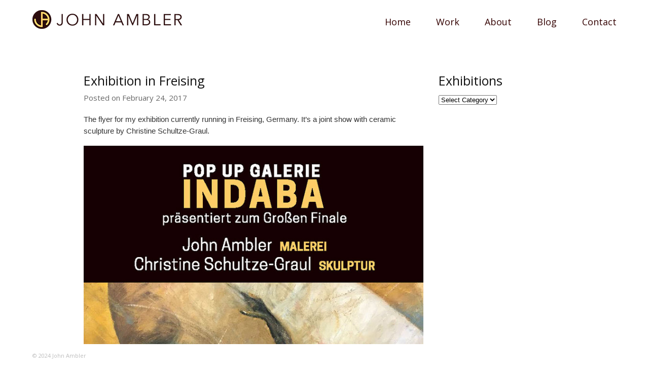

--- FILE ---
content_type: text/html; charset=UTF-8
request_url: https://johnambler.com/tag/germany/
body_size: 5710
content:
<!DOCTYPE html PUBLIC "-//W3C//DTD XHTML 1.0 Strict//EN" "http://www.w3.org/TR/xhtml1/DTD/xhtml1-strict.dtd">
<html xmlns="http://www.w3.org/1999/xhtml" lang="en-GB" xml:lang="en-GB">
<head>
    <title>Germany | John Ambler</title>

    <meta name="viewport" content="width=device-width, initial-scale=1.0, maximum-scale=1.0, user-scalable=no" />
    <meta name="keywords" content=" &raquo; Germany , John Ambler , Artist" />
    <meta name="description" content=" &raquo; Germany | Artist" />
    <meta http-equiv="Content-Type" content="text/html; charset=UTF-8" />
    <link rel="profile" href="http://gmpg.org/xfn/11" />
    <link rel="index" title="John Ambler" href="https://johnambler.com/" />
    <link rel="pingback" href="https://johnambler.com/xmlrpc.php" />
    <link rel="alternate" type="application/rss+xml" title="John Ambler" href="https://johnambler.com/feed/" />
    <link rel="alternate" type="application/atom+xml" title="John Ambler" href="https://johnambler.com/feed/atom/" />

    <!--[if IE]>
        <style media="screen,projection" type="text/css">@import "https://johnambler.com/wp-content/themes/wright/css/ie.css";</style>
    <![endif]-->
    <meta name='robots' content='max-image-preview:large' />
<link rel="alternate" type="application/rss+xml" title="John Ambler &raquo; Feed" href="https://johnambler.com/feed/" />
<link rel="alternate" type="application/rss+xml" title="John Ambler &raquo; Germany Tag Feed" href="https://johnambler.com/tag/germany/feed/" />
<script type="text/javascript">
/* <![CDATA[ */
window._wpemojiSettings = {"baseUrl":"https:\/\/s.w.org\/images\/core\/emoji\/15.0.3\/72x72\/","ext":".png","svgUrl":"https:\/\/s.w.org\/images\/core\/emoji\/15.0.3\/svg\/","svgExt":".svg","source":{"concatemoji":"https:\/\/johnambler.com\/wp-includes\/js\/wp-emoji-release.min.js?ver=6.6.4"}};
/*! This file is auto-generated */
!function(i,n){var o,s,e;function c(e){try{var t={supportTests:e,timestamp:(new Date).valueOf()};sessionStorage.setItem(o,JSON.stringify(t))}catch(e){}}function p(e,t,n){e.clearRect(0,0,e.canvas.width,e.canvas.height),e.fillText(t,0,0);var t=new Uint32Array(e.getImageData(0,0,e.canvas.width,e.canvas.height).data),r=(e.clearRect(0,0,e.canvas.width,e.canvas.height),e.fillText(n,0,0),new Uint32Array(e.getImageData(0,0,e.canvas.width,e.canvas.height).data));return t.every(function(e,t){return e===r[t]})}function u(e,t,n){switch(t){case"flag":return n(e,"\ud83c\udff3\ufe0f\u200d\u26a7\ufe0f","\ud83c\udff3\ufe0f\u200b\u26a7\ufe0f")?!1:!n(e,"\ud83c\uddfa\ud83c\uddf3","\ud83c\uddfa\u200b\ud83c\uddf3")&&!n(e,"\ud83c\udff4\udb40\udc67\udb40\udc62\udb40\udc65\udb40\udc6e\udb40\udc67\udb40\udc7f","\ud83c\udff4\u200b\udb40\udc67\u200b\udb40\udc62\u200b\udb40\udc65\u200b\udb40\udc6e\u200b\udb40\udc67\u200b\udb40\udc7f");case"emoji":return!n(e,"\ud83d\udc26\u200d\u2b1b","\ud83d\udc26\u200b\u2b1b")}return!1}function f(e,t,n){var r="undefined"!=typeof WorkerGlobalScope&&self instanceof WorkerGlobalScope?new OffscreenCanvas(300,150):i.createElement("canvas"),a=r.getContext("2d",{willReadFrequently:!0}),o=(a.textBaseline="top",a.font="600 32px Arial",{});return e.forEach(function(e){o[e]=t(a,e,n)}),o}function t(e){var t=i.createElement("script");t.src=e,t.defer=!0,i.head.appendChild(t)}"undefined"!=typeof Promise&&(o="wpEmojiSettingsSupports",s=["flag","emoji"],n.supports={everything:!0,everythingExceptFlag:!0},e=new Promise(function(e){i.addEventListener("DOMContentLoaded",e,{once:!0})}),new Promise(function(t){var n=function(){try{var e=JSON.parse(sessionStorage.getItem(o));if("object"==typeof e&&"number"==typeof e.timestamp&&(new Date).valueOf()<e.timestamp+604800&&"object"==typeof e.supportTests)return e.supportTests}catch(e){}return null}();if(!n){if("undefined"!=typeof Worker&&"undefined"!=typeof OffscreenCanvas&&"undefined"!=typeof URL&&URL.createObjectURL&&"undefined"!=typeof Blob)try{var e="postMessage("+f.toString()+"("+[JSON.stringify(s),u.toString(),p.toString()].join(",")+"));",r=new Blob([e],{type:"text/javascript"}),a=new Worker(URL.createObjectURL(r),{name:"wpTestEmojiSupports"});return void(a.onmessage=function(e){c(n=e.data),a.terminate(),t(n)})}catch(e){}c(n=f(s,u,p))}t(n)}).then(function(e){for(var t in e)n.supports[t]=e[t],n.supports.everything=n.supports.everything&&n.supports[t],"flag"!==t&&(n.supports.everythingExceptFlag=n.supports.everythingExceptFlag&&n.supports[t]);n.supports.everythingExceptFlag=n.supports.everythingExceptFlag&&!n.supports.flag,n.DOMReady=!1,n.readyCallback=function(){n.DOMReady=!0}}).then(function(){return e}).then(function(){var e;n.supports.everything||(n.readyCallback(),(e=n.source||{}).concatemoji?t(e.concatemoji):e.wpemoji&&e.twemoji&&(t(e.twemoji),t(e.wpemoji)))}))}((window,document),window._wpemojiSettings);
/* ]]> */
</script>
<style id='wp-emoji-styles-inline-css' type='text/css'>

	img.wp-smiley, img.emoji {
		display: inline !important;
		border: none !important;
		box-shadow: none !important;
		height: 1em !important;
		width: 1em !important;
		margin: 0 0.07em !important;
		vertical-align: -0.1em !important;
		background: none !important;
		padding: 0 !important;
	}
</style>
<link rel='stylesheet' id='wp-block-library-css' href='https://johnambler.com/wp-includes/css/dist/block-library/style.min.css?ver=6.6.4' type='text/css' media='all' />
<style id='classic-theme-styles-inline-css' type='text/css'>
/*! This file is auto-generated */
.wp-block-button__link{color:#fff;background-color:#32373c;border-radius:9999px;box-shadow:none;text-decoration:none;padding:calc(.667em + 2px) calc(1.333em + 2px);font-size:1.125em}.wp-block-file__button{background:#32373c;color:#fff;text-decoration:none}
</style>
<style id='global-styles-inline-css' type='text/css'>
:root{--wp--preset--aspect-ratio--square: 1;--wp--preset--aspect-ratio--4-3: 4/3;--wp--preset--aspect-ratio--3-4: 3/4;--wp--preset--aspect-ratio--3-2: 3/2;--wp--preset--aspect-ratio--2-3: 2/3;--wp--preset--aspect-ratio--16-9: 16/9;--wp--preset--aspect-ratio--9-16: 9/16;--wp--preset--color--black: #000000;--wp--preset--color--cyan-bluish-gray: #abb8c3;--wp--preset--color--white: #ffffff;--wp--preset--color--pale-pink: #f78da7;--wp--preset--color--vivid-red: #cf2e2e;--wp--preset--color--luminous-vivid-orange: #ff6900;--wp--preset--color--luminous-vivid-amber: #fcb900;--wp--preset--color--light-green-cyan: #7bdcb5;--wp--preset--color--vivid-green-cyan: #00d084;--wp--preset--color--pale-cyan-blue: #8ed1fc;--wp--preset--color--vivid-cyan-blue: #0693e3;--wp--preset--color--vivid-purple: #9b51e0;--wp--preset--gradient--vivid-cyan-blue-to-vivid-purple: linear-gradient(135deg,rgba(6,147,227,1) 0%,rgb(155,81,224) 100%);--wp--preset--gradient--light-green-cyan-to-vivid-green-cyan: linear-gradient(135deg,rgb(122,220,180) 0%,rgb(0,208,130) 100%);--wp--preset--gradient--luminous-vivid-amber-to-luminous-vivid-orange: linear-gradient(135deg,rgba(252,185,0,1) 0%,rgba(255,105,0,1) 100%);--wp--preset--gradient--luminous-vivid-orange-to-vivid-red: linear-gradient(135deg,rgba(255,105,0,1) 0%,rgb(207,46,46) 100%);--wp--preset--gradient--very-light-gray-to-cyan-bluish-gray: linear-gradient(135deg,rgb(238,238,238) 0%,rgb(169,184,195) 100%);--wp--preset--gradient--cool-to-warm-spectrum: linear-gradient(135deg,rgb(74,234,220) 0%,rgb(151,120,209) 20%,rgb(207,42,186) 40%,rgb(238,44,130) 60%,rgb(251,105,98) 80%,rgb(254,248,76) 100%);--wp--preset--gradient--blush-light-purple: linear-gradient(135deg,rgb(255,206,236) 0%,rgb(152,150,240) 100%);--wp--preset--gradient--blush-bordeaux: linear-gradient(135deg,rgb(254,205,165) 0%,rgb(254,45,45) 50%,rgb(107,0,62) 100%);--wp--preset--gradient--luminous-dusk: linear-gradient(135deg,rgb(255,203,112) 0%,rgb(199,81,192) 50%,rgb(65,88,208) 100%);--wp--preset--gradient--pale-ocean: linear-gradient(135deg,rgb(255,245,203) 0%,rgb(182,227,212) 50%,rgb(51,167,181) 100%);--wp--preset--gradient--electric-grass: linear-gradient(135deg,rgb(202,248,128) 0%,rgb(113,206,126) 100%);--wp--preset--gradient--midnight: linear-gradient(135deg,rgb(2,3,129) 0%,rgb(40,116,252) 100%);--wp--preset--font-size--small: 13px;--wp--preset--font-size--medium: 20px;--wp--preset--font-size--large: 36px;--wp--preset--font-size--x-large: 42px;--wp--preset--spacing--20: 0.44rem;--wp--preset--spacing--30: 0.67rem;--wp--preset--spacing--40: 1rem;--wp--preset--spacing--50: 1.5rem;--wp--preset--spacing--60: 2.25rem;--wp--preset--spacing--70: 3.38rem;--wp--preset--spacing--80: 5.06rem;--wp--preset--shadow--natural: 6px 6px 9px rgba(0, 0, 0, 0.2);--wp--preset--shadow--deep: 12px 12px 50px rgba(0, 0, 0, 0.4);--wp--preset--shadow--sharp: 6px 6px 0px rgba(0, 0, 0, 0.2);--wp--preset--shadow--outlined: 6px 6px 0px -3px rgba(255, 255, 255, 1), 6px 6px rgba(0, 0, 0, 1);--wp--preset--shadow--crisp: 6px 6px 0px rgba(0, 0, 0, 1);}:where(.is-layout-flex){gap: 0.5em;}:where(.is-layout-grid){gap: 0.5em;}body .is-layout-flex{display: flex;}.is-layout-flex{flex-wrap: wrap;align-items: center;}.is-layout-flex > :is(*, div){margin: 0;}body .is-layout-grid{display: grid;}.is-layout-grid > :is(*, div){margin: 0;}:where(.wp-block-columns.is-layout-flex){gap: 2em;}:where(.wp-block-columns.is-layout-grid){gap: 2em;}:where(.wp-block-post-template.is-layout-flex){gap: 1.25em;}:where(.wp-block-post-template.is-layout-grid){gap: 1.25em;}.has-black-color{color: var(--wp--preset--color--black) !important;}.has-cyan-bluish-gray-color{color: var(--wp--preset--color--cyan-bluish-gray) !important;}.has-white-color{color: var(--wp--preset--color--white) !important;}.has-pale-pink-color{color: var(--wp--preset--color--pale-pink) !important;}.has-vivid-red-color{color: var(--wp--preset--color--vivid-red) !important;}.has-luminous-vivid-orange-color{color: var(--wp--preset--color--luminous-vivid-orange) !important;}.has-luminous-vivid-amber-color{color: var(--wp--preset--color--luminous-vivid-amber) !important;}.has-light-green-cyan-color{color: var(--wp--preset--color--light-green-cyan) !important;}.has-vivid-green-cyan-color{color: var(--wp--preset--color--vivid-green-cyan) !important;}.has-pale-cyan-blue-color{color: var(--wp--preset--color--pale-cyan-blue) !important;}.has-vivid-cyan-blue-color{color: var(--wp--preset--color--vivid-cyan-blue) !important;}.has-vivid-purple-color{color: var(--wp--preset--color--vivid-purple) !important;}.has-black-background-color{background-color: var(--wp--preset--color--black) !important;}.has-cyan-bluish-gray-background-color{background-color: var(--wp--preset--color--cyan-bluish-gray) !important;}.has-white-background-color{background-color: var(--wp--preset--color--white) !important;}.has-pale-pink-background-color{background-color: var(--wp--preset--color--pale-pink) !important;}.has-vivid-red-background-color{background-color: var(--wp--preset--color--vivid-red) !important;}.has-luminous-vivid-orange-background-color{background-color: var(--wp--preset--color--luminous-vivid-orange) !important;}.has-luminous-vivid-amber-background-color{background-color: var(--wp--preset--color--luminous-vivid-amber) !important;}.has-light-green-cyan-background-color{background-color: var(--wp--preset--color--light-green-cyan) !important;}.has-vivid-green-cyan-background-color{background-color: var(--wp--preset--color--vivid-green-cyan) !important;}.has-pale-cyan-blue-background-color{background-color: var(--wp--preset--color--pale-cyan-blue) !important;}.has-vivid-cyan-blue-background-color{background-color: var(--wp--preset--color--vivid-cyan-blue) !important;}.has-vivid-purple-background-color{background-color: var(--wp--preset--color--vivid-purple) !important;}.has-black-border-color{border-color: var(--wp--preset--color--black) !important;}.has-cyan-bluish-gray-border-color{border-color: var(--wp--preset--color--cyan-bluish-gray) !important;}.has-white-border-color{border-color: var(--wp--preset--color--white) !important;}.has-pale-pink-border-color{border-color: var(--wp--preset--color--pale-pink) !important;}.has-vivid-red-border-color{border-color: var(--wp--preset--color--vivid-red) !important;}.has-luminous-vivid-orange-border-color{border-color: var(--wp--preset--color--luminous-vivid-orange) !important;}.has-luminous-vivid-amber-border-color{border-color: var(--wp--preset--color--luminous-vivid-amber) !important;}.has-light-green-cyan-border-color{border-color: var(--wp--preset--color--light-green-cyan) !important;}.has-vivid-green-cyan-border-color{border-color: var(--wp--preset--color--vivid-green-cyan) !important;}.has-pale-cyan-blue-border-color{border-color: var(--wp--preset--color--pale-cyan-blue) !important;}.has-vivid-cyan-blue-border-color{border-color: var(--wp--preset--color--vivid-cyan-blue) !important;}.has-vivid-purple-border-color{border-color: var(--wp--preset--color--vivid-purple) !important;}.has-vivid-cyan-blue-to-vivid-purple-gradient-background{background: var(--wp--preset--gradient--vivid-cyan-blue-to-vivid-purple) !important;}.has-light-green-cyan-to-vivid-green-cyan-gradient-background{background: var(--wp--preset--gradient--light-green-cyan-to-vivid-green-cyan) !important;}.has-luminous-vivid-amber-to-luminous-vivid-orange-gradient-background{background: var(--wp--preset--gradient--luminous-vivid-amber-to-luminous-vivid-orange) !important;}.has-luminous-vivid-orange-to-vivid-red-gradient-background{background: var(--wp--preset--gradient--luminous-vivid-orange-to-vivid-red) !important;}.has-very-light-gray-to-cyan-bluish-gray-gradient-background{background: var(--wp--preset--gradient--very-light-gray-to-cyan-bluish-gray) !important;}.has-cool-to-warm-spectrum-gradient-background{background: var(--wp--preset--gradient--cool-to-warm-spectrum) !important;}.has-blush-light-purple-gradient-background{background: var(--wp--preset--gradient--blush-light-purple) !important;}.has-blush-bordeaux-gradient-background{background: var(--wp--preset--gradient--blush-bordeaux) !important;}.has-luminous-dusk-gradient-background{background: var(--wp--preset--gradient--luminous-dusk) !important;}.has-pale-ocean-gradient-background{background: var(--wp--preset--gradient--pale-ocean) !important;}.has-electric-grass-gradient-background{background: var(--wp--preset--gradient--electric-grass) !important;}.has-midnight-gradient-background{background: var(--wp--preset--gradient--midnight) !important;}.has-small-font-size{font-size: var(--wp--preset--font-size--small) !important;}.has-medium-font-size{font-size: var(--wp--preset--font-size--medium) !important;}.has-large-font-size{font-size: var(--wp--preset--font-size--large) !important;}.has-x-large-font-size{font-size: var(--wp--preset--font-size--x-large) !important;}
:where(.wp-block-post-template.is-layout-flex){gap: 1.25em;}:where(.wp-block-post-template.is-layout-grid){gap: 1.25em;}
:where(.wp-block-columns.is-layout-flex){gap: 2em;}:where(.wp-block-columns.is-layout-grid){gap: 2em;}
:root :where(.wp-block-pullquote){font-size: 1.5em;line-height: 1.6;}
</style>
<link rel='stylesheet' id='style-css' href='https://johnambler.com/wp-content/themes/wright/style.css?ver=6.6.4' type='text/css' media='all' />
<link rel='stylesheet' id='layout-css' href='https://johnambler.com/wp-content/themes/wright/css/layout.css?ver=6.6.4' type='text/css' media='all' />
<link rel='stylesheet' id='fancybox-css' href='https://johnambler.com/wp-content/themes/wright/css/jquery.fancybox.css?ver=6.6.4' type='text/css' media='all' />
<link rel='stylesheet' id='responsive-css' href='https://johnambler.com/wp-content/themes/wright/css/responsive.css?ver=6.6.4' type='text/css' media='all' />
<script type="text/javascript" src="https://johnambler.com/wp-content/themes/wright/js/jquery-1.10.2.min.js?ver=1518264782" id="jquery-js"></script>
<link rel="https://api.w.org/" href="https://johnambler.com/wp-json/" /><link rel="alternate" title="JSON" type="application/json" href="https://johnambler.com/wp-json/wp/v2/tags/15" /><link rel="EditURI" type="application/rsd+xml" title="RSD" href="https://johnambler.com/xmlrpc.php?rsd" />
<meta name="generator" content="WordPress 6.6.4" />
<link rel="icon" type="image/png" href="https://johnambler.com/wp-content/uploads/2017/02/favicon.png" /><style type="text/css" media="all">
			#logo a.logo {
			color: #330000;
		}
	
	a {
		color: #000000;
	}

	.content a.read-more,
	.content .entry-content a:hover {
		color: #999999;
	}

	#header {
		background: #ffffff;
	}

	#nav li a,
	.widget a,
	.slide-current-count,
	.slide-count,
	.slide-punctuation,
	.entry-title a{
		color: #330000;
	}

	#nav ul > li.current-menu-ancestor > a,
	#nav ul > li.current-menu-item > a,
	#nav a:hover, .slide-auto.active {
		color: #ffcc66;
	}

	.sub-menu a {
		color: #330000;
	}

	.sub-menu li.current-menu-item a,
	.sub-menu a:hover {
		color: #ffcc66;
	}

	h1, h2, h3, h4, h5, h6, .entry-title, .entry-title a {
		color: #111111;
	}

	.widget-title {
		color: #111111;
	}

	.widget {
		color: #333333;
	}

	body {
		color: #333333;
		background: ;
	}

	.portfolio-grid .caption {
		color: ;
	}

	.social-nav li a {
		color: #111111;
	}

	#footer .copyright {
		color: #BCBCBC;
	}

	#footer {
		background: #FFFFFF;
	}
	

	
</style>

<style type="text/css" media="all">
    
            #logo a.logo {
            font-family: Open Sans;
        }
            
            #nav li a,
        #main .sub-menu a {
            font-family: 'Open Sans';
        }
            
            body {
            font-family: 'Open Sans';
        }
            
            h1, h2, h3, h4, h5, h6, .entry-title {
            font-family: 'Open Sans';
        }
            
            .widget-title {
            font-family: 'Open Sans';
        }
            
            .widget {
            font-family: 'Open Sans';
        }
            
            .portfolio-grid .caption,
        .responsive-portfolio-grid .caption h2,
        .responsive-portfolio-grid .caption p,
        .fancy-title {
            font-family: 'Open Sans';
        }
            
            #footer,
        #footer .copyright {
            font-family: 'Open Sans';
        }
            
            #logo a.logo {
            font-size: 18px;
        }
    
            #nav li a{
            font-size: 18px;
        }
    
            #main .sub-menu a {
            font-size: 16px;
        }
    
            #nav li a {
            line-height: 1.5;
        }
    
            .entry-title, .widget-title, .page-title {
            font-size: 25px;
        }
    
            body,
        .entry-content {
            font-size: 15px;
        }
    
            body,
        .entry-content p {
            line-height: 1.5em;
        }
    
            .widget {
            font-size: 12px;
        }
    
            .widget {
            line-height: 1.8em;
        }
    </style>
    
<link href='//fonts.googleapis.com/css?family=Open+Sans' rel='stylesheet' type='text/css'><style type="text/css" media="all">#footer a {
    display: none;
}</style><link rel="icon" href="https://johnambler.com/wp-content/uploads/2017/02/cropped-JA-32x32.png" sizes="32x32" />
<link rel="icon" href="https://johnambler.com/wp-content/uploads/2017/02/cropped-JA-192x192.png" sizes="192x192" />
<link rel="apple-touch-icon" href="https://johnambler.com/wp-content/uploads/2017/02/cropped-JA-180x180.png" />
<meta name="msapplication-TileImage" content="https://johnambler.com/wp-content/uploads/2017/02/cropped-JA-270x270.png" />
</head>

<body class="archive tag tag-germany tag-15">
    <img src="https://johnambler.com/wp-content/themes/wright/images/loading.gif" alt="" class="hidden" />
    <div class="loading-status">Loading Selected Work...</div>
    <div class="responsive">
        <div class="mobile-menu clearfix">
            <a href="#" class="open fright">Menu</a>
            <div class="clear"></div>
            <ul id="menu-primary" class="fleft main-nav clearfix"><li id="menu-item-90" class="menu-item menu-item-type-custom menu-item-object-custom menu-item-home menu-item-90"><a href="http://johnambler.com/">Home</a></li>
<li id="menu-item-171" class="menu-item menu-item-type-post_type menu-item-object-page menu-item-has-children menu-item-171"><a href="https://johnambler.com/work/">Work</a>
<ul class="sub-menu">
	<li id="menu-item-210" class="menu-item menu-item-type-post_type menu-item-object-page menu-item-210"><a href="https://johnambler.com/paintings/">Paintings</a></li>
	<li id="menu-item-231" class="menu-item menu-item-type-post_type menu-item-object-page menu-item-231"><a href="https://johnambler.com/drawings/">Drawings</a></li>
	<li id="menu-item-209" class="menu-item menu-item-type-post_type menu-item-object-page menu-item-209"><a href="https://johnambler.com/design/">Design</a></li>
</ul>
</li>
<li id="menu-item-177" class="menu-item menu-item-type-post_type menu-item-object-page menu-item-177"><a href="https://johnambler.com/about/">About</a></li>
<li id="menu-item-176" class="menu-item menu-item-type-post_type menu-item-object-page menu-item-176"><a href="https://johnambler.com/blog/">Blog</a></li>
<li id="menu-item-175" class="menu-item menu-item-type-post_type menu-item-object-page menu-item-175"><a href="https://johnambler.com/contact/">Contact</a></li>
</ul>        </div>
    </div>
    <div id="header">
        <div class="wrapper clearfix">
            <div id="logo">
                <a href="https://johnambler.com" rel="home"><img class="logo lazyload"  data-width="295" data-height="37"  width="295" height="37"  data-srcset="https://johnambler.com/wp-content/uploads/2017/02/logo.png 1x, https://johnambler.com/wp-content/uploads/2017/02/logo@2x.png 2x"  src="[data-uri]"   alt="John Ambler"  /></a>            </div><!-- end #logo -->

            <div id="nav">
                <ul id="menu-primary-1" class="main-nav clearfix"><li class="menu-item menu-item-type-custom menu-item-object-custom menu-item-home menu-item-90"><a href="http://johnambler.com/">Home</a></li>
<li class="menu-item menu-item-type-post_type menu-item-object-page menu-item-has-children menu-item-171"><a href="https://johnambler.com/work/">Work</a>
<ul class="sub-menu">
	<li class="menu-item menu-item-type-post_type menu-item-object-page menu-item-210"><a href="https://johnambler.com/paintings/">Paintings</a></li>
	<li class="menu-item menu-item-type-post_type menu-item-object-page menu-item-231"><a href="https://johnambler.com/drawings/">Drawings</a></li>
	<li class="menu-item menu-item-type-post_type menu-item-object-page menu-item-209"><a href="https://johnambler.com/design/">Design</a></li>
</ul>
</li>
<li class="menu-item menu-item-type-post_type menu-item-object-page menu-item-177"><a href="https://johnambler.com/about/">About</a></li>
<li class="menu-item menu-item-type-post_type menu-item-object-page menu-item-176"><a href="https://johnambler.com/blog/">Blog</a></li>
<li class="menu-item menu-item-type-post_type menu-item-object-page menu-item-175"><a href="https://johnambler.com/contact/">Contact</a></li>
</ul>            </div><!-- end #nav -->
        </div>
    </div>
    <div id="main" class="col-2 clearfix"></div>
    <div id="content">
        <div class="wrapper col-2 clearfix">
            <div class="flexi-content">
                <div class="content">
                    <div class="list-posts">
                                        <div class="post-entry">
                        <h1 class="entry-title"><a href="https://johnambler.com/exhibition-in-freising/">Exhibition in Freising</a></h1>
                        <div class="entry-meta">
    <p>Posted on February 24, 2017  </p>
</div>
                        <div class="entry-content">
                            
                            <p><span style="font-family: helvetica, arial, sans-serif;">The flyer for my exhibition currently running in Freising, Germany. It&#8217;s a joint show with ceramic sculpture by Christine Schultze-Graul.</span></p>
<p><a href="http://johnambler.com/wp-content/uploads/2017/02/FreisingExhitibitionFlyer.jpg"><img fetchpriority="high" decoding="async" class="size-full wp-image-246 alignleft" src="http://johnambler.com/wp-content/uploads/2017/02/FreisingExhitibitionFlyer.jpg" alt="" width="707" height="1000" srcset="https://johnambler.com/wp-content/uploads/2017/02/FreisingExhitibitionFlyer.jpg 707w, https://johnambler.com/wp-content/uploads/2017/02/FreisingExhitibitionFlyer-212x300.jpg 212w, https://johnambler.com/wp-content/uploads/2017/02/FreisingExhitibitionFlyer-310x439.jpg 310w, https://johnambler.com/wp-content/uploads/2017/02/FreisingExhitibitionFlyer-390x551.jpg 390w" sizes="(max-width: 707px) 100vw, 707px" /></a></p>
                        </div>
                    </div>
                                        </div>
                    <div class="nav-previous"></div>
                    <div class="nav-next"></div>
                    <div class="clear"></div>
                </div>
                <div class="sidebar">
    <div id="categories-3" class="widget widget_categories"><h3 class="widget-title">Exhibitions</h3><form action="https://johnambler.com" method="get"><label class="screen-reader-text" for="cat">Exhibitions</label><select  name='cat' id='cat' class='postform'>
	<option value='-1'>Select Category</option>
	<option class="level-0" value="10">Exhibitions</option>
</select>
</form><script type="text/javascript">
/* <![CDATA[ */

(function() {
	var dropdown = document.getElementById( "cat" );
	function onCatChange() {
		if ( dropdown.options[ dropdown.selectedIndex ].value > 0 ) {
			dropdown.parentNode.submit();
		}
	}
	dropdown.onchange = onCatChange;
})();

/* ]]> */
</script>
</div></div>
            </div>
        </div>
    </div>
    <div class="clear"></div>
    <div id="footer">
        <div class="wrapper">
            <p class="copyright">&copy; 2024 John Ambler <a style="color: #999999;" href="http://madebyminimal.com" rel="nofollow">&#448; MINIMAL</a></p>
            <div class="socials">
                                <nav class="social-nav">
                    <ul class="clearfix">
                        
                        
                        
                        
                        
                        
                        
                        
                        
                                                
                        
                                            </ul><!-- end .social-nav -->
                </nav>
            </div>
            <div class="clear"></div>
        </div>
    </div>
<script type="text/javascript" src="https://johnambler.com/wp-content/themes/wright/js/third-party/lazysizes/lazysizes.js?ver=1518264782" id="lazysizes-js"></script>
<script type="text/javascript" src="https://johnambler.com/wp-content/themes/wright/js/third-party/lazysizes/plugins/ls-optimumx.js?ver=1518264782" id="ls-optimumx-js"></script>
<script type="text/javascript" src="https://johnambler.com/wp-content/themes/wright/js/third-party/lazysizes/plugins/ls-respimg.js?ver=1518264782" id="ls-respimg-js"></script>
<script type="text/javascript" src="https://johnambler.com/wp-content/themes/wright/js/jquery.cycle2.min.js?ver=1518264782" id="cycle2-js"></script>
<script type="text/javascript" src="https://johnambler.com/wp-content/themes/wright/js/clearme-1.0.1.min.js?ver=1518264782" id="clearme-js"></script>
<script type="text/javascript" src="https://johnambler.com/wp-content/themes/wright/js/site.js?ver=1518264782" id="site-js"></script>
</body>
</html>


--- FILE ---
content_type: text/css
request_url: https://johnambler.com/wp-content/themes/wright/style.css?ver=6.6.4
body_size: 4789
content:
/*
Theme Name: Wright
Theme URI: https://madebyminimal.com/wright
Description: WordPress portfolio theme for visual artists
Version: 4.1.2
Author: Minimal
Textdomain:  wright
Domain Path: /languages
*/

/*** Reset ***/
html,body,div,span,applet,object,iframe,h1,h2,h3,h4,h5,h6,p,blockquote,pre,a,abbr,acronym,address,big,cite,code,del,dfn,em,font,img,ins,kbd,q,s,samp,small,strike,strong,sub,sup,tt,var,b,u,i,center,dl,dt,dd,ol,ul,li,fieldset,form,label,legend,table,caption,tbody,tfoot,thead,tr,th,td {
    margin: 0;
    padding: 0;
    border: 0;
    outline: 0;
    font-size: 100%;
    vertical-align: baseline;
    background: transparent;
}

ol,ul {
    list-style: none;
}

blockquote,q {
    quotes: none;
}

blockquote:before,blockquote:after,q:before,q:after {
    content: '';
    content: none;
}

:focus {
    outline: 0;
}

ins {
    text-decoration: none;
}

del {
    text-decoration: line-through;
}

table {
    border-collapse: collapse;
    border-spacing: 0;
}

html {
    height: 100%;
}

body {
    height: 100%;
    background: #fff;
    color: #555;
    font-family: Arial,sans-serif;
    font-size: 12px;
    line-height: 1.5;
}

.loading-status {
    display: none;
    position: absolute;
    top: 50%;
    left: 45%;
    padding-left: 20px;
    background: url('images/loading.gif') no-repeat scroll left center transparent;
}

.page-template-page-portfolio-php.loading .loading-status,
.page-template-page-home-php.loading .loading-status {
    display: block;
}

/*** HTML 5 elements as block ***/
header, footer, aside, nav, article, section {
    display: block;
}

/* General Styles */
.hidden {
    display: none;
}

.wrapper {
    max-width: 950px;
    width: 100%;
    margin: 0 auto;
    position: relative;
}

.clearfix:after {
    content: ".";
    display: block;
    height: 0;
    clear: both;
    visibility: hidden;
}

.clear {
    clear: both;
}

.fleft {
    float: left;
}

.fright {
    float: right;
}

.skiplink {
    display: none;
}

.responsive {
    display: none;
}

h1,h2,h3,h4,h5,h6 {
    font-weight: normal;
    margin-bottom: 5px;
}

p {
    margin: 0 0 10px 0;
}

label {
    cursor: pointer;
}

a {
    color: #555555;
    text-decoration: none;
}

div, img {
    vertical-align: top;
}

img {
    max-width: 100%;
}

p img {
    height: auto !important;
}

hr {
    border: 0;
    height: 0;
    border-top: 1px solid rgba(0, 0, 0, 0.1);
    border-bottom: 1px solid rgba(255, 255, 255, 0.3);
    margin-bottom: 20px;
}

.content img {
    height: auto !important;
}

#wrapper {
    margin: 0;
    text-align: left;
    max-width: 1200px;
    padding-right: 40px;
    padding-left: 40px;
}

/*** Font Assignments ***/
body {
    font-family: Helvetica, 'Helvetica Neue', Arial, sans-serif;
}

.designer, .slides-nav {
    font-family: Helvetica, 'Helvetica Neue', Arial, sans-serif;
}

/*** Header ***/
#header {
    min-height: 43px;
    /*border-bottom: 1px solid #555555;*/
}

#header .wrapper {
    max-width: 90%;
}

#galleryDesc .wrapper {
    max-width: 94%;
    margin-bottom: 20px;
}

#logo {
    padding-top:20px;
    margin-bottom:22px;
    margin-right:100px;
    min-height:1px;
    float:left;
}

#logo img {
    max-width: 100%;
	height: auto;
}

.home-image {
    text-align: center;
}

.home-image img {
    width: 100%;
}

/*** Nav ***/
#nav{
    float: right;
}
#nav .main-nav {
    line-height:1;
    padding-top:30px;
}
#nav .main-nav > li{
    float:left;
    margin-right:50px;
}
#nav .main-nav > li.last,
#nav .main-nav > li:last-child{
    margin-right:0;
}
#nav ul > li.current-menu-ancestor > a,
#nav ul > li.current-menu-item > a,
#nav a:hover {
    color: #0088cc;
    text-decoration: none;
}

#nav .sub-menu {
    display: none;
    position: absolute;
}

#nav .sub-menu li {
    margin-right: 30px;
    float: left;
}

#main .sub-menu {
    display: none;
    position: absolute;
    left: 40px;
    top: 30px;
    z-index: 999;
}

#main .sub-menu > li{
    float:left;
    margin-right:50px;
}

/*** Main ***/
#main {
    position:relative;
    padding: 50px 10px 0 37px;
}

#main.hasSubmenu {
    margin-bottom: 18px;
}

.home #main,
.page-template-page-home-php #main{
    padding:0;
}

.content{
    float:left;
    width:100%;
	margin-bottom: 200px;
}
.sidebar{
    float:right;
    width:250px;
}

/*** Two Columns ***/
#main.col-2{
    max-width:940px;
/*  margin:0 10px 0 37px; */ /* fixes for submenu alignment. */
    padding: 50px 0 0 0;
}
.col-2 .content{
    float: left;
    width: 100%;
}

.flexi-content {
    margin-right: 280px;
    width: auto;
}

/*** Footer ***/
#footer {
    position: fixed;
    height: 40px;
    width: 100%;
    bottom: 0;
    left: 0;
    z-index: 999999;
}

#footer .wrapper {
    padding: 0px;
    max-width: 90%;
}

.social-nav {
    float:right;
    margin-top: 10px;
}

.social-nav li {
    float: left;
    display: block;
    margin-left: 6px;
}

.social-nav li a {
    font-size: 15px;
}

.social-nav li a:hover {
    opacity: 0.5;
}

.copyright {
    float:left;
    font-size: 11px;
    margin-bottom: 5px;
    margin-top: 12px;
}

.designer {
    float:right;
    color: #888888;
    font-size: 11px;
}

.designer a {
    color: #888888;
    font-weight: bold;
    letter-spacing: -0.5px;
}

.designer a:hover {
    color: #666666;
    font-weight: bold;
    letter-spacing: -0.5px;
}

/*** Entry ***/
.entry-title {
    font-size: 24px;
    font-weight: normal;
    color: #dfdfdf;
    margin-bottom: 20px;
    line-height: 1;
}

.single .entry-title {
    margin-bottom: 10px;
}

.entry-title a:hover {
    text-decoration: none;
}

.entry-meta {
    color: #666666;
    text-decoration: none;
}

.entry-meta a {
    color: #DADADA;
}

.entry-meta a:hover {
    color: #cccccc;
    text-decoration: none;
}

.entry-content p {
    line-height: 1.4;
    margin-bottom: 20px;
}

.entry-content a:hover {
    text-decoration: none;
}

a.entry-more {
    display: block;
}

.list-posts .entry-title {
    margin-bottom: 10px;
}

.list-posts .entry-meta,
.single .entry-meta {
    margin-bottom: 20px;
}

.list-posts .post-entry {
    margin-bottom: 90px;
}

.attachment-post-thumbnail {
    margin-bottom: 25px;
}

/*** Widgets ***/
.widget {
    border-top: 1px solid #bdbdbd;
    padding-top: 30px;
    margin-bottom: 30px;
}

.widget:first-child {
    border-top: 0;
    padding-top: 0;
}

.widget a:hover {
    color: #0088cc;
    text-decoration: none;
}

.widget_search label {
    display: none;
}

.widget-title {
    font-size: 12px;
    margin-bottom: 15px;
    line-height: 1;
    font-weight: normal;
}

.widget_search #s {
    border: 1px solid #DFDFDF;
    color: #777777;
    font-size: 12px;
    line-height: 30px;
    height: 30px;
    padding: 0 10px;
    width: 228px;
}

.widget_search input[type=submit] {
    display: none;
}

.clearme.uncleared {
    color: #777777;
}

.clearme.cleared {
    color: #777777;
}

/*** Grid ***/
.page-template-page-portfolio-php #main {
    padding: 80px 34px 28px 28px;
}

.portfolio-grid .overlay {
    position:absolute;
    left: 10px;
    top: 10px;
    width:100%;
    height:100%;
    background: none repeat scroll 0 0 rgba(0, 0, 0, 0.2);
    text-align: center;
    display: none;
    cursor: pointer;
}

.portfolio-grid .item {
    float:left;
    width: 283px;
    position: relative;
    -webkit-opacity: 0;
    -moz-opacity: 0;
    -ms-opacity: 0;
    -o-opacity: 0;
    opacity: 0;
}

.portfolio-grid .item a {
    text-decoration: none;
}

.portfolio-grid .item img {
    display: block;
    border: 0;
    width: 100%;
    height: auto;
    margin: 10px;
}

.portfolio-grid .caption{
    font-size:18px;
    color:#fff;
    position:absolute;
    left:20px;
    text-align:left;
    width:92%;
    top:50%;
    z-index:-1;
    display: none;
    visibility: hidden;
}

.slide-image {
    margin-bottom: 15px;
    cursor: pointer;
}

.slide-title {
    font-weight: bold;
    margin-bottom: 5px;
}

.slide-description {
    margin-bottom: 0px;
}

.home-slides {
    display: none;
    overflow: hidden;
    position: fixed !important;
    top: -50%;
    left: -50%;
    width: 200%;
    height: 200%;
    z-index: -2;
}

.home-slides .slide {
    position: absolute;
    top: 0;
    left: 0;
    right: 0;
    bottom: 0;
    margin: auto;
    z-index: -1;
}

.home-slides .slide img {
    position: absolute;
    top: 0;
    left: 0;
    right: 0;
    bottom: 0;
    margin: auto;
    z-index: -1;
}

/*** Comments ***/
.entry-comments input[type=text],
.entry-comments textarea {
    border: 1px solid #DFDFDF;
    padding: 5px;
    margin-bottom: 5px;
}

.entry-comments input[type=submit] {
    padding: 10px 20px;
}

input[type="text"], input[type="email"], input[type="tel"], input[type="url"], textarea, input[type="password"] {
    border: 1px solid #DFDFDF;
	background: none repeat scroll 0 0 #FFFFFF;
    font-size: 15px;
    padding: 10px 12px;
}

input[type="text"]:focus, input[type="email"]:focus, input[type="tel"]:focus, input[type="url"]:focus, textarea:focus, input[type="password"]:focus {
    outline: medium none;
}
input[type="radio"] {
    cursor: pointer;
    margin-left: 1px;
}
input[type="radio"] + label {
    color: #928781;
    cursor: pointer;
    display: inline;
    font-weight: normal;
    margin-left: 5px;
}
input[type="submit"] {
    background-color: #FFCC33;
    background-position: 80% center;
    background-repeat: no-repeat;
    border: medium none;
    color: #202020;
    cursor: pointer;
    font-family: 'Helvetica Neue',Arial,sans-serif;
    font-size: 1em;
    font-style: normal;
    font-weight: 700;
    padding: 5px 15px 5px 15px;
}

input[type="submit"]:hover {
    opacity: 0.8;
}

/* Contact Form 7 Plugin Styles */

.wpcf7 input[type="text"], input[type="email"], input[type="tel"], input[type="url"], textarea {
    border: 1px solid #DFDFDF;
    background: none repeat scroll 0 0 #FFFFFF;
    padding: 5px;
    margin-bottom: 5px;
}

.wpcf7 input[type="submit"] {
    background-color: #FFCC33;
    background-position: 80% center;
    background-repeat: no-repeat;
    border: medium none;
    color: #202020;
    cursor: pointer;
    font-family: 'Helvetica Neue',Arial,sans-serif;
    font-size: 1em;
    font-style: normal;
    font-weight: 700;
    padding: 5px 15px 5px 15px;
}

.wpcf7 input[type="submit"]:hover {
    opacity: 0.8;
}


/*** WordPress Core ***/
.alignnone {
    margin: 5px 20px 20px 0;
}

.aligncenter,
div.aligncenter {
    display: block;
    margin: 5px auto 5px auto;
}

.alignright,
a img.alignright {
    float: right;
    margin: 5px 0 4px 12px;
}

.alignleft,
a img.alignleft {
    float: left;
    margin: 5px 12px 4px 0;
}

.aligncenter,
a img.aligncenter {
    display: block;
    margin: 4px auto 4px auto;
}

a img.alignnone {
    margin: 5px 12px 4px 0;
}

.wp-caption {
    background: none;
    max-width: 100%;
 /* Image does not overflow the content area */
    text-align: center;
}

.wp-caption .caption {
    border-bottom: 1px solid #BDBDBD;
    width: 50%;

    font-family: Georgia, Times, "Times New Roman", serif;
    font-size: 14px;
    margin: 20px auto 20px auto;
    text-align: center;
}

.wp-caption.alignnone {
    margin: 5px 0px 4px 0;
}

.wp-caption.alignleft {
    margin: 5px 12px 4px 0;
}

.wp-caption.alignright {
    margin: 5px 0 4px 12px;
}

.wp-caption img {
    border: 0 none;
    height: auto;
    margin: 0;
    padding: 0;
    width: auto;
}

.wp-caption p.wp-caption-text {
    font-size: 11px;
    line-height: 17px;
    margin: 0;
    padding: 0 4px 5px;
}

/*** Blog Typog ***/
.entry-content {
    width: 100%;
    display: block;
}

.entry-content .attachment-post-thumbnail {
    margin-bottom: 20px;
    display: block;
}

.entry-content h1 {
    font-size: 24px;
}

.entry-content h2 {
    font-size: 24px;
}

.entry-content h3 {
    font-size: 18px;
}

.entry-content h4 {
    font-size: 16px;
}

.entry-content h5 {
    font-size: 24px;
}

.entry-content h6 {
    font-size: 24px;
}

.entry-content p {
    line-height: 1.35;
    margin: 0 0 13px 0;
}

.entry-content ol {
    list-style: decimal;
    margin-left: 40px;
}

.entry-content ul {
    list-style: circle;
    margin-left: 40px;
}

.entry-content li {
    margin-bottom: 10px;
}

.entry-content blockquote, .entry-content address {
    border-left: 5px solid #BB0606;
    color: #6A6A6A;
    font-family: Georgia,Times,"Times New Roman",serif;
    font-size: 1.1em;
    margin: 0 0 30px;
    padding: 0 25px;
}

.entry-content code {
    font-family: "Courier New", Courier, serif;
    overflow: auto;
    padding: 2px;
    background: #fff;
}

.entry-content pre code {
    background: none;
}

.entry-content pre {
    margin: 0 0 20px;
    padding: 10px;
    background: #fff;
    overflow: auto;
    border: 1px solid #e4e4e4;
}


img.left {
    margin: 0 15px 15px 0;
    float: left;
}

.entry-content h1, .entry-content h2, .entry-content h3, .entry-content h4, .entry-content h5, .entry-content h6 {
    margin: 0 0 15px 0;
    font-weight: normal;
}

code {
    font-family: "Courier New", Courier, serif;
    overflow: auto;
    padding: 2px;
    background: #fff;
}

pre code {
    background: none;
}

pre {
    margin: 0 0 20px;
    padding: 10px;
    background: #fff;
    overflow: auto;
    border: 1px solid #e4e4e4;
}

/*** Comments ***/
#comments {
    position: relative;
    margin: 0 0 30px 0px;
    width: 74.468805%;
    padding: 0 0 0 0;
}

#content.project #comments {
    padding-top: 30px;
}

#comments ul {
    list-style: none;
    margin: 0 0 30px 0;
}

#comments h3 {
    margin: 0 0 30px 0;
}

#commentBox h3 {
    font-size: 16px;
    font-weight: normal;
    margin-bottom: 20px;
}

#content #comments ul li {
    font-size: 1em !important;
}

#trackbacks {
    margin: 30px 0 0 40px;
}

ol#commentslist {
    margin: 0 0 0 0px;
    list-style: none;
    padding: 0;
    padding: 0;
}

#commentslist .children li {
    padding: 15px 0 0 30px;
    background: transparent url(images/comment_marker.gif) no-repeat 0px 40px;
    border-left: 1px solid #e3e3e3;
}

.comment {
    position: relative;
    margin: 0 0 0 0;
    padding: 0 0 20px 0;
}

.comment .avatar {
    position: absolute;
    left: 0;
    top: 0;
}

.comment h5 {
    margin: 0 0 0 80px;
    padding: 0;
}

.comment .date {
    margin: -5px 0 10px 80px;
    display: block;
    color: #a5a5a2;
    font-style: italic;
    font-size: 12px;
}

.comment p {
    margin: 0 0 10px 80px;
}

.comment-reply-link,
.comment-reply-login {
    margin: 0 0 0 80px;
}

.comment-reply {
    display: inline-block!important;
    padding: 0 0 0 10px;
}

#comment-add {
    position: absolute;
    top: -5px;
    right: 0px;
}

.moderation {
    margin: 0px;
    padding: 0 0 10px 25px;
}

#trackbacks ul {
    margin: -5px 0 15px;
}

#trackbacks ul li {
    padding: 5px 0 5px 20px;
}

/* Comment Form */
.entry-comments {
    position: relative;
    margin: 30px 0 30px 0px;
}

#comments #respond {
    position: relative;
    padding: 0 0 0;
    margin: 0;
}

#respond .form-allowed-tags {
    display: none;
}

#respond form {
    margin: 0;
    padding: 0;
    position: relative;
}

.cancel-comment-reply {
    float: right;
    margin: 5px 90px 0 0;
}

a.button, #footer a.button, #searchsubmit {
    font-size: 12px;
    display: inline-block;
    background: #515151;
    color: #fff;
    text-decoration: none;
    position: relative;
    cursor: pointer;
    font-weight: bold;
    padding: 7px 15px 7px;
    border: none;
    -webkit-border-radius: 3px;
    -moz-border-radius: 3px;
    border-radius: 3px;
    margin: 0 3px 0 0;
    line-height: normal !important;
}

a.button, #footer a.button {
    padding: 6px 15px 5px;
}

#searchsubmit {
    padding: 5px 15px 6px;
}

.button:hover, #footer a.button:hover, #searchsubmit:hover, input[type="submit"]:hover {
    background-color: #717171;
    color: #fff;
}

#comments textarea {
    width: 90% !important;
}

#comments input[type="text"] {
    width: 50%;
    margin-right: 20px;
}

.entry-comments input[type=text],
.entry-comments textarea {
    border: 1px solid #DFDFDF;
    padding: 5px;
    margin-bottom: 5px;
}

.entry-comments input[type=submit] {
    padding: 10px 20px;
    background-color: #FC3;
    background-position: 80% center;
    background-repeat: no-repeat;
    border: medium none;
    color: #202020;
    cursor: pointer;
    font-family: 'Helvetica Neue',Arial,sans-serif;
    font-size: 1em;
    font-style: normal;
    font-weight: 700;
}

.sidebar {
    margin-bottom: 50px;
    position: absolute;
    right: 0;
}

#comments ol li {
    margin: 0 0 10px 0;
    line-height: 1.9;
}

/*** Fancybox Overrides ***/
.fancybox-nav{
    width:60%;
}

.fancybox-title {
    text-align: left;
}

.fancybox-close {
    background: url(images/fancybox/close.png) no-repeat;
    width: 16px;
    height: 16px;
    right: 0;
    top: -20px;
    opacity:0.2;
}

.fancybox-info {
    position: absolute;
    left: 0;
    top: -25px;
    font-size: 12px;
    color: #333;
}

.fancybox-info:before {
    content: 'Show Caption';
}

.fancybox-info.caption-visible:before {
    content: 'Hide Caption';
}

.fancybox-close:hover {
    opacity:1;
}
.fancy-title{
    display: none;
    position: absolute;
    left: 0;
    color: #FFF;
    font-size: 18px;
    line-height: 1.4;
    text-align: left;
    font-family: 'Helvetica Neue';
    background: none repeat scroll 0 0 rgba(24, 24, 24, 0.5);
    top: 0;
    width: 100%;
    z-index: 8041;
}

.fancy-title .container {
    padding: 20px;
}

.fancy-title span{
    display:block;
    font-size:14px;
    margin-top: 10px;
}

.fancybox-prev{
    left: 0px;
}
.fancybox-prev span{
    background: url(images/fancybox/minus.png) no-repeat;
    width: 71px;
    height: 70px;
    opacity:0.2;
}
.fancybox-next{
    right: 0px;
}
.fancybox-next span {
    background: url(images/fancybox/plus.png) no-repeat;
    width: 71px;
    height: 70px;
    left: auto;
    opacity:0.2;
}

.fancybox-prev span:hover,
.fancybox-next span:hover {
    opacity:1;
}

.nav-previous a,
.nav-next a{
    display:block;
    padding-bottom:50px;
}
.nav-previous{
    float:left;
}

.nav-next{
    float:right;
}

@font-face {
    font-family: 'Helvetica Neue';
    src: url('fonts/helvetica-webfont.eot');
    src: url('fonts/helvetica-webfont.eot?#iefix') format('embedded-opentype'),
         url('fonts/helvetica-webfont.woff') format('woff'),
         url('fonts/helvetica-webfont.ttf') format('truetype'),
         url('fonts/helvetica-webfont.svg#HelveticaNormalRegular') format('svg');
    font-weight: normal;
    font-style: normal;
}

@font-face {
    font-family: 'social';
    src:    url('fonts/social.eot?ppm5e6');
    src:    url('fonts/social.eot?ppm5e6#iefix') format('embedded-opentype'),
        url('fonts/social.ttf?ppm5e6') format('truetype'),
        url('fonts/social.woff?ppm5e6') format('woff'),
        url('fonts/social.svg?ppm5e6#icomoon') format('svg');
    font-weight: normal;
    font-style: normal;
}

[class^="icon-"], [class*=" icon-"] {
    /* use !important to prevent issues with browser extensions that change fonts */
    font-family: 'social' !important;
    speak: none;
    font-style: normal;
    font-weight: normal;
    font-variant: normal;
    text-transform: none;
    line-height: none;

    /* Better Font Rendering =========== */
    -webkit-font-smoothing: antialiased;
    -moz-osx-font-smoothing: grayscale;
}

/* Use the following CSS code if you want to have a class per icon */
/*
Instead of a list of all class selectors,
you can use the generic selector below, but it's slower:
[class*="icon-"] {
*/
.icon-twitter, .icon-facebook, .icon-google-plus, .icon-linkedin, .icon-feed, .icon-tumblr, .icon-vimeo2, .icon-flickr, .icon-instagram, .icon-pinterest, .icon-youtube, .icon-menu, .icon-plus, .icon-minus, .icon-caption {
    font-family: 'social';
    speak: none;
    font-style: normal;
    font-weight: normal;
    font-variant: normal;
    text-transform: none;
    line-height: 1;
    vertical-align: middle;
    -webkit-font-smoothing: antialiased;
}
.icon-google-plus2:before {
    content: "\eeeb";
}
.icon-facebook2:before {
    content: "\eef0";
}
.icon-instagram:before {
    content: "\eef1";
}
.icon-twitter:before {
    content: "\eef5";
}
.icon-rss2:before {
    content: "\eefb";
}
.icon-youtube:before {
    content: "\eefc";
}
.icon-vimeo:before {
    content: "\eeff";
}
.icon-flickr3:before {
    content: "\ef04";
}
.icon-tumblr2:before {
    content: "\ef19";
}
.icon-soundcloud2:before {
    content: "\ef23";
}
.icon-linkedin:before {
    content: "\ef28";
}
.icon-pinterest:before {
    content: "\ef30";
}

/* WooCommerce Styles */

.woocommerce div.product div.images img, .woocommerce #content div.product div.images img, .woocommerce-page div.product div.images img, .woocommerce-page #content div.product div.images img {
    width: auto;
	/*float: right;*/
	margin-bottom: 25px;
}

.woocommerce .woocommerce-result-count, .woocommerce-page .woocommerce-result-count {
    margin: 1em 0;
}

.woocommerce-page .page-title {
	margin-top: 35px;	
}

#categories-2 > label{display:none;}

.woocommerce div.product div.images .woocommerce-product-gallery__trigger{
  right: 0.7em !important;
  top: 0.7em !important;
}

.lazyload {
  opacity: 0;
  -webkit-backface-visibility: hidden;
  backface-visibility: hidden;
}

._lazyloading {
  opacity: 1;
  background: transparent url("images/loader.gif") no-repeat center;
}

._lazyloaded {
  opacity: 1;
}

.lazyload,
.lazyloading {
    opacity: 0;
}

.lazyloading {
    background: transparent;
}

.lazyloaded {
    opacity: 1;
    -o-transition: opacity 300ms;
    -webkit-transition: opacity 300ms;
    transition: opacity 300ms;
}

.preloader {
    background: transparent;
    display: block;
    height: 100%;
    position: absolute;
    top: 0;
    left: 0;
    width: 100%;
    z-index: 1;
}

img.lazyloading + .preloader {
    background: transparent url("images/loader.gif") no-repeat center;
}

img.lazyloaded + .preloader {
    background: transparent;
    display: none;
    font-size: 0;
    height: 0;
    opacity: 0;
    visibility: hidden;
}

.gallery-img-wrap,
.thumb-wrapper {
    position: static;
}

--- FILE ---
content_type: text/javascript
request_url: https://johnambler.com/wp-content/themes/wright/js/third-party/lazysizes/plugins/ls-respimg.js?ver=1518264782
body_size: 2194
content:
(function(window, factory) {
	var globalInstall = function(){
		factory(window.lazySizes);
		window.removeEventListener('lazyunveilread', globalInstall, true);
	};

	factory = factory.bind(null, window, window.document);

	if(typeof module == 'object' && module.exports){
		factory(require('lazysizes'), require('../fix-ios-sizes/fix-ios-sizes'));
	} else if(window.lazySizes) {
		globalInstall();
	} else {
		window.addEventListener('lazyunveilread', globalInstall, true);
	}
}(window, function(window, document, lazySizes) {
	/*jshint eqnull:true */
	'use strict';
	var polyfill;
	var config = (lazySizes && lazySizes.cfg) || window.lazySizesConfig;
	var img = document.createElement('img');
	var supportSrcset = ('sizes' in img) && ('srcset' in img);
	var regHDesc = /\s+\d+h/g;
	var fixEdgeHDescriptor = (function(){
		var regDescriptors = /\s+(\d+)(w|h)\s+(\d+)(w|h)/;
		var forEach = Array.prototype.forEach;

		return function(edgeMatch){
			var img = document.createElement('img');
			var removeHDescriptors = function(source){
				var ratio;
				var srcset = source.getAttribute(lazySizesConfig.srcsetAttr);
				if(srcset){
					if(srcset.match(regDescriptors)){
						if(RegExp.$2 == 'w'){
							ratio = RegExp.$1 / RegExp.$3;
						} else {
							ratio = RegExp.$3 / RegExp.$1;
						}

						if(ratio){
							source.setAttribute('data-aspectratio', ratio);
						}
					}
					source.setAttribute(lazySizesConfig.srcsetAttr, srcset.replace(regHDesc, ''));
				}
			};
			var handler = function(e){
				var picture = e.target.parentNode;

				if(picture && picture.nodeName == 'PICTURE'){
					forEach.call(picture.getElementsByTagName('source'), removeHDescriptors);
				}
				removeHDescriptors(e.target);
			};

			var test = function(){
				if(!!img.currentSrc){
					document.removeEventListener('lazybeforeunveil', handler);
				}
			};

			if(edgeMatch[1]){
				document.addEventListener('lazybeforeunveil', handler);

				if(true || edgeMatch[1] > 14){
					img.onload = test;
					img.onerror = test;

					img.srcset = 'data:,a 1w 1h';

					if(img.complete){
						test();
					}
				}
			}
		};
	})();


	if(!config){
		config = {};
		window.lazySizesConfig = config;
	}

	if(!config.supportsType){
		config.supportsType = function(type/*, elem*/){
			return !type;
		};
	}

	if(window.picturefill || config.pf){return;}

	if(window.HTMLPictureElement && supportSrcset){

		if(document.msElementsFromPoint){
			fixEdgeHDescriptor(navigator.userAgent.match(/Edge\/(\d+)/));
		}

		config.pf = function(){};
		return;
	}

	config.pf = function(options){
		var i, len;
		if(window.picturefill){return;}
		for(i = 0, len = options.elements.length; i < len; i++){
			polyfill(options.elements[i]);
		}
	};

	// partial polyfill
	polyfill = (function(){
		var ascendingSort = function( a, b ) {
			return a.w - b.w;
		};
		var regPxLength = /^\s*\d+\.*\d*px\s*$/;
		var reduceCandidate = function (srces) {
			var lowerCandidate, bonusFactor;
			var len = srces.length;
			var candidate = srces[len -1];
			var i = 0;

			for(i; i < len;i++){
				candidate = srces[i];
				candidate.d = candidate.w / srces.w;

				if(candidate.d >= srces.d){
					if(!candidate.cached && (lowerCandidate = srces[i - 1]) &&
						lowerCandidate.d > srces.d - (0.13 * Math.pow(srces.d, 2.2))){

						bonusFactor = Math.pow(lowerCandidate.d - 0.6, 1.6);

						if(lowerCandidate.cached) {
							lowerCandidate.d += 0.15 * bonusFactor;
						}

						if(lowerCandidate.d + ((candidate.d - srces.d) * bonusFactor) > srces.d){
							candidate = lowerCandidate;
						}
					}
					break;
				}
			}
			return candidate;
		};

		var parseWsrcset = (function(){
			var candidates;
			var regWCandidates = /(([^,\s].[^\s]+)\s+(\d+)w)/g;
			var regMultiple = /\s/;
			var addCandidate = function(match, candidate, url, wDescriptor){
				candidates.push({
					c: candidate,
					u: url,
					w: wDescriptor * 1
				});
			};

			return function(input){
				candidates = [];
				input = input.trim();
				input
					.replace(regHDesc, '')
					.replace(regWCandidates, addCandidate)
				;

				if(!candidates.length && input && !regMultiple.test(input)){
					candidates.push({
						c: input,
						u: input,
						w: 99
					});
				}

				return candidates;
			};
		})();

		var runMatchMedia = function(){
			if(runMatchMedia.init){return;}

			runMatchMedia.init = true;
			addEventListener('resize', (function(){
				var timer;
				var matchMediaElems = document.getElementsByClassName('lazymatchmedia');
				var run = function(){
					var i, len;
					for(i = 0, len = matchMediaElems.length; i < len; i++){
						polyfill(matchMediaElems[i]);
					}
				};

				return function(){
					clearTimeout(timer);
					timer = setTimeout(run, 66);
				};
			})());
		};

		var createSrcset = function(elem, isImage){
			var parsedSet;
			var srcSet = elem.getAttribute('srcset') || elem.getAttribute(config.srcsetAttr);

			if(!srcSet && isImage){
				srcSet = !elem._lazypolyfill ?
					(elem.getAttribute(config.srcAttr) || elem.getAttribute('src')) :
					elem._lazypolyfill._set
				;
			}

			if(!elem._lazypolyfill || elem._lazypolyfill._set != srcSet){

				parsedSet = parseWsrcset( srcSet || '' );
				if(isImage && elem.parentNode){
					parsedSet.isPicture = elem.parentNode.nodeName.toUpperCase() == 'PICTURE';

					if(parsedSet.isPicture){
						if(window.matchMedia){
							lazySizes.aC(elem, 'lazymatchmedia');
							runMatchMedia();
						}
					}
				}

				parsedSet._set = srcSet;
				Object.defineProperty(elem, '_lazypolyfill', {
					value: parsedSet,
					writable: true
				});
			}
		};

		var getX = function(elem){
			var dpr = window.devicePixelRatio || 1;
			var optimum = lazySizes.getX && lazySizes.getX(elem);
			return Math.min(optimum || dpr, 2.5, dpr);
		};

		var matchesMedia = function(media){
			if(window.matchMedia){
				matchesMedia = function(media){
					return !media || (matchMedia(media) || {}).matches;
				};
			} else {
				return !media;
			}

			return matchesMedia(media);
		};

		var getCandidate = function(elem){
			var sources, i, len, media, source, srces, src, width;

			source = elem;
			createSrcset(source, true);
			srces = source._lazypolyfill;

			if(srces.isPicture){
				for(i = 0, sources = elem.parentNode.getElementsByTagName('source'), len = sources.length; i < len; i++){
					if( config.supportsType(sources[i].getAttribute('type'), elem) && matchesMedia( sources[i].getAttribute('media')) ){
						source = sources[i];
						createSrcset(source);
						srces = source._lazypolyfill;
						break;
					}
				}
			}

			if(srces.length > 1){
				width = source.getAttribute('sizes') || '';
				width = regPxLength.test(width) && parseInt(width, 10) || lazySizes.gW(elem, elem.parentNode);
				srces.d = getX(elem);
				if(!srces.src || !srces.w || srces.w < width){
					srces.w = width;
					src = reduceCandidate(srces.sort(ascendingSort));
					srces.src = src;
				} else {
					src = srces.src;
				}
			} else {
				src = srces[0];
			}

			return src;
		};

		var p = function(elem){
			if(supportSrcset && elem.parentNode && elem.parentNode.nodeName.toUpperCase() != 'PICTURE'){return;}
			var candidate = getCandidate(elem);

			if(candidate && candidate.u && elem._lazypolyfill.cur != candidate.u){
				elem._lazypolyfill.cur = candidate.u;
				candidate.cached = true;
				elem.setAttribute(config.srcAttr, candidate.u);
				elem.setAttribute('src', candidate.u);
			}
		};

		p.parse = parseWsrcset;

		return p;
	})();

	if(config.loadedClass && config.loadingClass){
		(function(){
			var sels = [];
			['img[sizes$="px"][srcset].', 'picture > img:not([srcset]).'].forEach(function(sel){
				sels.push(sel + config.loadedClass);
				sels.push(sel + config.loadingClass);
			});
			config.pf({
				elements: document.querySelectorAll(sels.join(', '))
			});
		})();

	}
}));


--- FILE ---
content_type: text/javascript
request_url: https://johnambler.com/wp-content/themes/wright/js/site.js?ver=1518264782
body_size: 793
content:
(function($) {
    if ($('.post-password-form').length === 0) {
        $('body').addClass('loading');
    }

    if ($('body').is('.page-template-page-home-php')) {
        $('.home-slides').hide();
    }

    var reattachMenu = function() {
        var isResponsive = $('.responsive').is(':visible');

        //rearrange our menu items. move submenus below their parents. hide and show if necessary
        if (isResponsive === false) {
            $('#nav .main-nav .sub-menu').each(function(i){
                var _self = $(this);
                var _parent = _self.parent();
                var _index = _parent.index();

                _parent.data('subMenu', '#sub-menu-' + _index);
                _self.attr('id', 'sub-menu-' + _index).detach().prependTo('#main');

                $('#main').addClass('hasSubmenu');

                if (_parent.is('.current-menu-item, .current-menu-ancestor')) {
                    _self.show().addClass('active');
                }
            });
        }

        var subMenuLeft = $('.wrapper').offset();
        $('.sub-menu').css('left', subMenuLeft.left);
    };

    $(window).resize(function() {
        reattachMenu();
    });

    $(window).on('load', function() {
        $('body').removeClass('loading');
        $('.home-slides').fadeIn();
    });

    $(document).ready(function(){
        reattachMenu();

        $('#nav .main-nav li a').on('click', function(e){
            var _self = $(this);
            var _parent = _self.parent();

            if (_parent.data('subMenu')) {
                var _targetSubmenu = $(_parent.data('subMenu'));
                var _activeSubmenu = $('.sub-menu.active');

                e.preventDefault();

                window.location.replace(_targetSubmenu.find('li:first-child a').attr('href'));
                return false;

            }
        });

        $('.responsive .open').on('click', function(e) {
            e.preventDefault();
            var _self = $(this);
            if (!_self.is('.active')) {
                _self.addClass('active');
                $('.responsive .main-nav').slideDown();
            } else {
                _self.removeClass('active');
                $('.responsive .main-nav').slideUp();
            }
        });

        $('.clearme').clearme();
    });

    /**
     * handles preload of previous slide and next
     */
    var preloadPrevNext = function( currSlide ) {

        prevSlide = currSlide.prev();
        nextSlide = currSlide.next();

        /*if ( currSlide.length ) {
            console.log('curr: ' + currSlide.data( 'cycle-hash' ));
        }*/

        if ( prevSlide.length && prevSlide.find( '.lazyload:not("lazyloaded")' ).length ) {
            prevSlide.find( '.lazyload:not("lazyloaded")' ).addClass( 'lazypreload' );
        }

        if ( nextSlide.length && nextSlide.find( '.lazyload:not("lazyloaded")' ).length ) {
            nextSlide.find( '.lazyload:not("lazyloaded")' ).addClass( 'lazypreload' );
        }
    }

    //(function($) {
      //"use strict";

        $(document).on( 'cycle-initialized', function(e, opts) {
            var prevSlide = null,
                currSlide = null,
                nextSlide = null;

            if ( $(opts.slides[opts.currSlide]).length ) {

                currSlide = $(opts.slides[opts.currSlide]);
                preloadPrevNext( currSlide );
            }

            opts.container.on( 'cycle-before', function( e, opts, outgoing, incoming, fwd ) {
                if ( $(incoming).length ) {

                    currSlide = $(incoming);
                    preloadPrevNext( currSlide );
                }
            });

        });
    //})(jQuery);

})(window.jQuery);